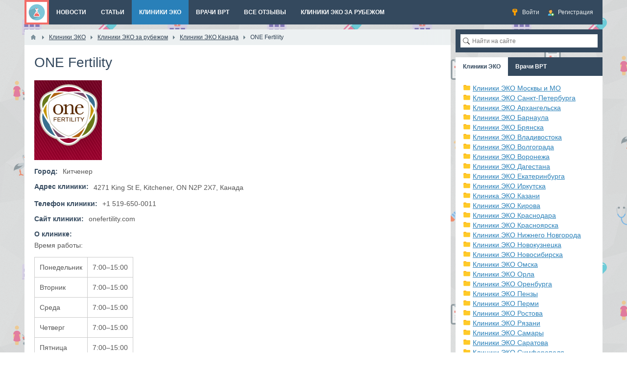

--- FILE ---
content_type: text/html; charset=utf-8
request_url: https://xn----ptbaagbcftf7n.xn--p1ai/clinics_eko/442-one-fertility.html
body_size: 8057
content:
<!DOCTYPE html>
<html>
<head>
    <title>ONE Fertility — ЭКО клиники России и зарубежа</title>
    <meta http-equiv="Content-Type" content="text/html; charset=utf-8">
    <meta name="viewport" content="width=device-width, initial-scale=1.0">
                                                <!--[if lt IE 9]>
        <script src="//cdnjs.cloudflare.com/ajax/libs/html5shiv/r29/html5.min.js"></script>
        <script src="//cdnjs.cloudflare.com/ajax/libs/livingston-css3-mediaqueries-js/1.0.0/css3-mediaqueries.min.js"></script>
    <![endif]-->

    	<meta name="keywords" content="Клиники ЭКО, эко в России, эко зарубежом, эко по омс, где сделать ЭКО, лучшие эко клиники, рейтинг клиник эко">
	<meta name="description" content="Все клиники ЭКО: подробная информация о клиниках эко с рейтингом лучших, отзывы пациентов эко клиник">
	<link rel="search" type="application/opensearchdescription+xml" href="/search/opensearch" title="Поиск на ЭКО клиники России и зарубежа" />
	<link rel="stylesheet" type="text/css" href="/templates/default/css/theme-text.css">
	<link rel="stylesheet" type="text/css" href="/templates/default/css/theme-layout.css">
	<link rel="stylesheet" type="text/css" href="/templates/default/css/theme-gui.css">
	<link rel="stylesheet" type="text/css" href="/templates/default/css/theme-widgets.css">
	<link rel="stylesheet" type="text/css" href="/templates/default/css/theme-content.css">
	<link rel="stylesheet" type="text/css" href="/templates/default/css/theme-modal.css">
	<script type="text/javascript" src="/templates/default/js/jquery.js"></script>
	<script type="text/javascript" src="/templates/default/js/jquery-modal.js"></script>
	<script type="text/javascript" src="/templates/default/js/core.js"></script>
	<script type="text/javascript" src="/templates/default/js/modal.js"></script>
	<script type="text/javascript" src="/templates/default/js/rating.js"></script>
	<script type="text/javascript" src="/templates/default/js/jquery-scroll.js"></script>
	<script type="text/javascript" src="/templates/default/js/comments.js"></script>
	<script type="text/javascript" src="/templates/default/js/jquery-cookie.js"></script>
    <meta name="csrf-token" content="$2y$08$wbMbx2iCWDdAKF2HvzR9VO0E3ZE50UdaF2bbqyg6QWOqrNuJ/nAtO" />
    <style>#layout header #logo a, #layout header #logo > span {
    background-image: url("/upload/000/u1/012/d5a2f5a5.png") !important;
}
#body section {
    float: left !important;
}
#body aside {
    float: right !important;
}
#body aside .menu li ul {
    left: auto !important;
    }
@media screen and (max-width: 980px) {
    #layout { width: 98% !important; min-width: 0 !important; }
}
</style>



</head>


<body id="desktop_device_type">

<!-- Yandex.Metrika counter -->
<script type="text/javascript">
    (function (d, w, c) {
        (w[c] = w[c] || []).push(function() {
            try {
                w.yaCounter26644413 = new Ya.Metrika({
                    id:26644413,
                    clickmap:true,
                    trackLinks:true,
                    accurateTrackBounce:true,
                    webvisor:true
                });
            } catch(e) { }
        });

        var n = d.getElementsByTagName("script")[0],
            s = d.createElement("script"),
            f = function () { n.parentNode.insertBefore(s, n); };
        s.type = "text/javascript";
        s.async = true;
        s.src = "https://mc.yandex.ru/metrika/watch.js";

        if (w.opera == "[object Opera]") {
            d.addEventListener("DOMContentLoaded", f, false);
        } else { f(); }
    })(document, window, "yandex_metrika_callbacks");
</script>
<noscript><div><img src="https://mc.yandex.ru/watch/26644413" style="position:absolute; left:-9999px;" alt="" /></div></noscript>
<!-- /Yandex.Metrika counter -->



    <div id="layout">

        
        <header>
            <div id="logo">
                                    <a href="/"></a>
                            </div>
            <div class="widget_ajax_wrap" id="widget_pos_header"><ul class="menu">

    
    
        
        
        
        <li class="ajax-modal key">
                            <a title="Войти" class="item"  href="/auth/login"  >
                    <span class="wrap">
                        Войти                                            </span>
                </a>
            
            
        
    
        
                    </li>
        
        
        <li class="user_add">
                            <a title="Регистрация" class="item"  href="/auth/register"  >
                    <span class="wrap">
                        Регистрация                                            </span>
                </a>
            
            
        
    
            </li></ul>
    </div>
        </header>

                    <nav>
                <div class="widget_ajax_wrap" id="widget_pos_top"><ul class="menu">

    
    
        
        
        
        <li >
                            <a title="Новости" class="item"  href="/news"  target="_self">
                    <span class="wrap">
                        Новости                                            </span>
                </a>
            
            
        
    
        
                    </li>
        
        
        <li >
                            <a title="Статьи" class="item"  href="/articles"  target="_self">
                    <span class="wrap">
                        Статьи                                            </span>
                </a>
            
            
        
    
        
                    </li>
        
        
        <li class="active">
                            <a title="Клиники ЭКО" class="item"  href="/clinics_eko"  target="_self">
                    <span class="wrap">
                        Клиники ЭКО                                            </span>
                </a>
            
            
        
    
        
                    </li>
        
        
        <li >
                            <a title="Врачи ВРТ" class="item"  href="/doctors"  target="_self">
                    <span class="wrap">
                        Врачи ВРТ                                            </span>
                </a>
            
            
        
    
        
                    </li>
        
        
        <li >
                            <a title="Все отзывы" class="item"  href="/comments"  target="_self">
                    <span class="wrap">
                        Все отзывы                                            </span>
                </a>
            
            
        
    
        
                    </li>
        
        
        <li >
                            <a title="Клиники ЭКО за рубежом" class="item"  href="/clinics_eko/kliniki-eko-zarubezhom"  target="_self">
                    <span class="wrap">
                        Клиники ЭКО за рубежом                                            </span>
                </a>
            
            
        
    
            </li></ul>
    </div>
            </nav>
        
        <div id="body">

            
            
            <section style="width:870px">

                <div class="widget_ajax_wrap" id="widget_pos_left-top"></div>

                                    <article>
                                                    <div id="breadcrumbs">
                                <ul>

    <li class="home">
        <a href="/" title="Главная"></a>
    </li>

    
        <li class="sep"></li>

        
            
            <li itemscope itemtype="http://data-vocabulary.org/Breadcrumb">
                                    <a href="/clinics_eko" itemprop="url"><span itemprop="title">Клиники ЭКО</span></a>
                            </li>

                            <li class="sep"></li>
            
            
        
            
            <li itemscope itemtype="http://data-vocabulary.org/Breadcrumb">
                                    <a href="/clinics_eko/kliniki-eko-zarubezhom" itemprop="url"><span itemprop="title">Клиники ЭКО за рубежом</span></a>
                            </li>

                            <li class="sep"></li>
            
            
        
            
            <li itemscope itemtype="http://data-vocabulary.org/Breadcrumb">
                                    <a href="/clinics_eko/kliniki-eko-zarubezhom/kliniki-eko-gruzija" itemprop="url"><span itemprop="title">Клиники ЭКО Канада</span></a>
                            </li>

                            <li class="sep"></li>
            
            
        
            
            <li >
                                    <span>ONE Fertility</span>
                            </li>

            
            
        
    </ul>                            </div>
                                                <div id="controller_wrap">
    <h1>
        ONE Fertility            </h1>
        

<div class="content_item clinics_eko_item">

    
        
        
            
            
                            
                    <div class="field ft_image f_photo auto_field" >
                                                <div class="value"><img src="/upload/000/u56/020/82ce9c99.png"  title="ONE Fertility" alt="ONE Fertility"  /></div>
                    </div>

                
                    <div class="field ft_string f_city auto_field" >
                                                    <div class="title_left">Город: </div>
                                                <div class="value">Китченер</div>
                    </div>

                
                    <div class="field ft_text f_adress auto_field" >
                                                    <div class="title_left">Адрес клиники: </div>
                                                <div class="value">4271 King St E, Kitchener, ON N2P 2X7, Канада</div>
                    </div>

                
                    <div class="field ft_string f_tel auto_field" >
                                                    <div class="title_left">Телефон клиники: </div>
                                                <div class="value">+1 519-650-0011</div>
                    </div>

                
                    <div class="field ft_string f_site auto_field" >
                                                    <div class="title_left">Сайт клиники: </div>
                                                <div class="value">onefertility.com</div>
                    </div>

                
                    <div class="field ft_html f_content auto_field" >
                                                    <div class="title_top">О клинике: </div>
                                                <div class="value"><p>Время работы:</p><span class="_bC"><strong></strong><a class="fl"></a></span><table class="ts loht__hours-table"><tbody><tr><td>Понедельник</td><td><span class="loht__open-interval">7:00–15:00</span></td></tr><tr><td>Вторник</td><td><span class="loht__open-interval">7:00–15:00</span></td></tr><tr><td>Среда</td><td><span class="loht__open-interval">7:00–15:00</span></td></tr><tr><td>Четверг</td><td><span class="loht__open-interval">7:00–15:00</span></td></tr><tr><td>Пятница</td><td><span class="loht__open-interval">7:00–15:00</span></td></tr><tr><td>Суббота</td><td><span class="loht__open-interval">8:00–12:00</span></td></tr><tr><td>Воскресенье</td><td><span class="loht__open-interval">8:00–12:00</span></td></tr></tbody></table></div>
                    </div>

                
                    <div class="field ft_html f_services auto_field" >
                                                    <div class="title_top">Услуги клиники: </div>
                                                <div class="value"><ul><li>Контролируемая Стимуляция Яичников</li><li>Лекарственной Терапии</li><li>Внутриматочная Инсеминация</li><li>Терапевтический Донорской Инсеминации</li><li>Экстракорпоральное Оплодотворение</li><li>Интрацитоплазматическая Инъекция Сперматозоида</li><li>Перенос Бластоцисты</li><li>Вспомогательный Хэтчинг</li><li>Крио-консервации эмбрионов и спермы</li><li>Донором Яйцеклетки Программы</li><li>Преимплантационная Генетическая Диагностика</li><li></li></ul></div>
                    </div>

                            
            
        
    
    
    
    
    
            <div class="append_html"><!-- Yandex.RTB R-A-406196-8 -->
<div id="yandex_rtb_R-A-406196-8"></div>
<script>
window.yaContextCb.push(()=>{
	Ya.Context.AdvManager.render({
		"blockId": "R-A-406196-8",
		"renderTo": "yandex_rtb_R-A-406196-8"
	})
})
</script></div>
    
            <div class="info_bar">
                            <div class="bar_item bi_rating">
                    
<div class="rating_widget" id="rating-clinics_eko-442"
    >

    <div class="arrow up">
                    <span class="disabled" title="Вы не можете голосовать"></span>
            </div>

    <div class="score" title="Рейтинг">
                    <span>&mdash;</span>
            </div>

    <div class="arrow down">
                    <span class="disabled" title="Вы не можете голосовать"></span>
            </div>

</div>

    <script>
        icms.rating.setOptions({
            url: '/rating/vote'
        });
    </script>
                </div>
                                                                <div class="bar_item bi_hits" title="Просмотры">
                    1243                </div>
                                    <div class="bar_item bi_share">
                <div class="share">
                    <script type="text/javascript" src="//yastatic.net/es5-shims/0.0.2/es5-shims.min.js" charset="utf-8" defer></script>
                    <script type="text/javascript" src="//yastatic.net/share2/share.js" charset="utf-8" defer></script>
                    <div class="ya-share2" data-services="vkontakte,facebook,odnoklassniki,gplus,twitter,viber,whatsapp,telegram" data-size="s"></div>
                </div>
            </div>
                    </div>
    
</div>

    <div id="comments_widget" class="tabs-menu">

    <span id="comments"></span>

    <ul class="tabbed">
                    <li><a href="#tab-icms">Комментарии</a></li>
            </ul>

            <div id="tab-icms" class="tab" >
                <div class="content_list_rss_icon">
        <a href="/rss/feed/comments?tc=content&ts=clinics_eko&ti=442">RSS</a>
    </div>

<div id="comments_list">

    
        <div class="no_comments">
            Нет комментариев. Ваш будет первым!        </div>

        
    
    
</div>

<div id="comments_urls" style="display: none"
        data-get-url="/comments/get"
        data-approve-url="/comments/approve"
        data-delete-url="/comments/delete"
        data-refresh-url="/comments/refresh"
        data-track-url="/comments/track"
        data-rate-url="/comments/rate"
></div>

    <div id="comments_add_link">
        <a href="#reply" class="ajaxlink" onclick="return icms.comments.add()">Написать комментарий</a>
    </div>

    <div id="comments_add_form">
                    <div class="preview_box"></div>
            <form action="/comments/submit" method="post">
                <input type="hidden" class="input" name="csrf_token" value="$2y$08$wbMbx2iCWDdAKF2HvzR9VO0E3ZE50UdaF2bbqyg6QWOqrNuJ/nAtO" />                <input type="hidden" class="input" name="action" value="add" />                <input type="hidden" class="input" name="id" value="0" />                <input type="hidden" class="input" name="parent_id" value="0" />                <input type="hidden" class="input" name="tc" value="content" />                <input type="hidden" class="input" name="ts" value="clinics_eko" />                <input type="hidden" class="input" name="ti" value="442" />                <input type="hidden" class="input" name="tud" value="56" />                <input type="hidden" class="input" name="timestamp" value="1768777100" />                                                        <div class="author_data">
                        <div class="name field">
                            <label>Ваше имя:</label> <input type="text" class="input" name="author_name" value="" />                        </div>
                        <div class="email field">
                            <label>E-mail для ответов:</label> <input type="text" class="input" name="author_email" value="" />                        </div>
                    </div>
                                <textarea name="content" class="textarea" ></textarea>                <div class="buttons">
                    <input class="button" name="preview" value="Предпросмотр" onclick="icms.comments.preview()" type="button" />                    <input class="button" name="submit" value="Отправить" onclick="icms.comments.submit()" type="button" />                    <input class="button button-cancel" name="cancel" value="Отменить" onclick="icms.comments.restoreForm()" type="button" />                </div>
                <div class="loading">
                    Загрузка...                </div>
            </form>
            </div>

<script type="text/javascript">
    var LANG_SEND = 'Отправить';var LANG_SAVE = 'Сохранить';var LANG_COMMENT_DELETED = 'Комментарий удален';var LANG_COMMENT_DELETE_CONFIRM = 'Удалить комментарий пользователя %s?';var LANG_MODERATION_REFUSE_REASON = 'Укажите причину отклонения';    </script>        </div>
            
</div>
<script type="text/javascript">
    $(function (){
        initTabs('#comments_widget');
    });
</script>
</div>
                    </article>
                
                <div class="widget_ajax_wrap" id="widget_pos_left-bottom"></div>

            </section>

                            <aside>
                    <div class="widget_ajax_wrap" id="widget_pos_right-top"><div class="widget">
        <div class="body">
        <div class="widget_search">
    <form action="/search" method="get">
        <input type="text" class="input" name="q" value="" placeholder="Найти на сайте" />    </form>
</div>
    </div>
</div></div>
                    <div class="widget_ajax_wrap" id="widget_pos_right-center"><div class="widget_tabbed">
    <div class="tabs">
        <ul>
                            <li class="tab">
                    <a class="active" data-id="22">
                        Клиники ЭКО                    </a>
                </li>
                            <li class="tab">
                    <a  data-id="24">
                        Врачи ВРТ                    </a>
                </li>
                        <li class="links">
                                                                                                    </li>
        </ul>
    </div>
    <div class="widgets">
                    <div id="widget-22" class="body" >
                <div class="widget_content_tree">

    <ul>

        
        
            
            
            
            
            <li >

                <a class="item" href="/clinics_eko/moskva-i-mo">
                    Клиники ЭКО Москвы и МО                </a>

                
                
        
            
            
                            </li>
            
            
            <li >

                <a class="item" href="/clinics_eko/sankt-peterburg">
                    Клиники ЭКО Санкт-Петербурга                </a>

                
                
        
            
            
                            </li>
            
            
            <li >

                <a class="item" href="/clinics_eko/kliniki-eko-arhangelska">
                    Клиники ЭКО Архангельска                </a>

                
                
        
            
            
                            </li>
            
            
            <li >

                <a class="item" href="/clinics_eko/kliniki-eko-barnaula">
                    Клиники ЭКО Барнаула                </a>

                
                
        
            
            
                            </li>
            
            
            <li >

                <a class="item" href="/clinics_eko/kliniki-eko-brjanska">
                    Клиники ЭКО Брянска                </a>

                
                
        
            
            
                            </li>
            
            
            <li >

                <a class="item" href="/clinics_eko/kliniki-eko-vladivostoka">
                    Клиники ЭКО Владивостока                </a>

                
                
        
            
            
                            </li>
            
            
            <li >

                <a class="item" href="/clinics_eko/kliniki-eko-volgograda">
                    Клиники ЭКО Волгограда                </a>

                
                
        
            
            
                            </li>
            
            
            <li >

                <a class="item" href="/clinics_eko/kliniki-eko-voronezha">
                    Клиники ЭКО Воронежа                </a>

                
                
        
            
            
                            </li>
            
            
            <li >

                <a class="item" href="/clinics_eko/kliniki-eko-dagestana">
                    Клиники ЭКО Дагестана                </a>

                
                
        
            
            
                            </li>
            
            
            <li >

                <a class="item" href="/clinics_eko/kliniki-eko-ekaterinburga">
                    Клиники ЭКО Екатеринбурга                </a>

                
                
        
            
            
                            </li>
            
            
            <li >

                <a class="item" href="/clinics_eko/kliniki-eko-irkutska">
                    Клиники ЭКО Иркутска                </a>

                
                
        
            
            
                            </li>
            
            
            <li >

                <a class="item" href="/clinics_eko/klinika-eko-kazani">
                    Клиника ЭКО Казани                </a>

                
                
        
            
            
                            </li>
            
            
            <li >

                <a class="item" href="/clinics_eko/kliniki-eko-kirova">
                    Клиники ЭКО Кирова                </a>

                
                
        
            
            
                            </li>
            
            
            <li >

                <a class="item" href="/clinics_eko/kliniki-eko-krasnodara">
                    Клиники ЭКО Краснодара                </a>

                
                
        
            
            
                            </li>
            
            
            <li >

                <a class="item" href="/clinics_eko/kliniki-eko-krasnojarska">
                    Клиники ЭКО Красноярска                </a>

                
                
        
            
            
                            </li>
            
            
            <li >

                <a class="item" href="/clinics_eko/kliniki-eko-nizhnego-novgoroda">
                    Клиники ЭКО Нижнего Новгорода                </a>

                
                
        
            
            
                            </li>
            
            
            <li >

                <a class="item" href="/clinics_eko/kliniki-eko-novokuznecka">
                    Клиники ЭКО Новокузнецка                </a>

                
                
        
            
            
                            </li>
            
            
            <li >

                <a class="item" href="/clinics_eko/kliniki-eko-novosibirska">
                    Клиники ЭКО Новосибирска                </a>

                
                
        
            
            
                            </li>
            
            
            <li >

                <a class="item" href="/clinics_eko/kliniki-eko-omska">
                    Клиники ЭКО Омска                </a>

                
                
        
            
            
                            </li>
            
            
            <li >

                <a class="item" href="/clinics_eko/kliniki-eko-orla">
                    Клиники ЭКО Орла                </a>

                
                
        
            
            
                            </li>
            
            
            <li >

                <a class="item" href="/clinics_eko/kliniki-eko-orenburga">
                    Клиники ЭКО Оренбурга                </a>

                
                
        
            
            
                            </li>
            
            
            <li >

                <a class="item" href="/clinics_eko/kliniki-eko-penzy">
                    Клиники ЭКО Пензы                </a>

                
                
        
            
            
                            </li>
            
            
            <li >

                <a class="item" href="/clinics_eko/kliniki-eko-permi">
                    Клиники ЭКО Перми                </a>

                
                
        
            
            
                            </li>
            
            
            <li >

                <a class="item" href="/clinics_eko/kliniki-eko-rostova">
                    Клиники ЭКО Ростова                </a>

                
                
        
            
            
                            </li>
            
            
            <li >

                <a class="item" href="/clinics_eko/kliniki-eko-rjazani">
                    Клиники ЭКО Рязани                </a>

                
                
        
            
            
                            </li>
            
            
            <li >

                <a class="item" href="/clinics_eko/kliniki-eko-samary">
                    Клиники ЭКО Самары                </a>

                
                
        
            
            
                            </li>
            
            
            <li >

                <a class="item" href="/clinics_eko/kliniki-eko-saratova">
                    Клиники ЭКО Саратова                </a>

                
                
        
            
            
                            </li>
            
            
            <li >

                <a class="item" href="/clinics_eko/kliniki-eko-simferopolja">
                    Клиники ЭКО Симферополя                </a>

                
                
        
            
            
                            </li>
            
            
            <li >

                <a class="item" href="/clinics_eko/kliniki-eko-smolenska">
                    Клиники ЭКО Смоленска                </a>

                
                
        
            
            
                            </li>
            
            
            <li >

                <a class="item" href="/clinics_eko/kliniki-eko-sochi">
                    Клиники ЭКО Сочи                </a>

                
                
        
            
            
                            </li>
            
            
            <li >

                <a class="item" href="/clinics_eko/kliniki-eko-tveri">
                    Клиники ЭКО Твери                </a>

                
                
        
            
            
                            </li>
            
            
            <li >

                <a class="item" href="/clinics_eko/kliniki-eko-toljatti">
                    Клиники ЭКО Тольятти                </a>

                
                
        
            
            
                            </li>
            
            
            <li >

                <a class="item" href="/clinics_eko/kliniki-eko-tuly">
                    Клиники ЭКО Тулы                </a>

                
                
        
            
            
                            </li>
            
            
            <li >

                <a class="item" href="/clinics_eko/kliniki-eko-tyumeni">
                    Клиники ЭКО Тюмени                </a>

                
                
        
            
            
                            </li>
            
            
            <li >

                <a class="item" href="/clinics_eko/kliniki-eko-uljanovska">
                    Клиники ЭКО Ульяновска                </a>

                
                
        
            
            
                            </li>
            
            
            <li >

                <a class="item" href="/clinics_eko/kliniki-eko-ufy">
                    Клиники ЭКО Уфы                </a>

                
                
        
            
            
                            </li>
            
            
            <li >

                <a class="item" href="/clinics_eko/kliniki-eko-cheljabinska">
                    Клиники ЭКО Челябинска                </a>

                
                
        
            
            
                            </li>
            
            
            <li >

                <a class="item" href="/clinics_eko/kliniki-eko-cheboksary">
                    Клиники ЭКО Чебоксары                </a>

                
                
        
            
            
                            </li>
            
            
            <li >

                <a class="item" href="/clinics_eko/kliniki-eko-jaroslavlja">
                    Клиники ЭКО Ярославля                </a>

                
                
        
            
            
                            </li>
            
            
            <li >

                <a class="item" href="/clinics_eko/centralnaja-rossija">
                    ЭКО клиники в городах России                </a>

                
                
        
            
            
                            </li>
            
            
            <li class="folder">

                <a class="item" href="/clinics_eko/kliniki-eko-zarubezhom">
                    Клиники ЭКО за рубежом                </a>

                <ul>
                
        
            
            
            
            
            <li >

                <a class="item" href="/clinics_eko/kliniki-eko-zarubezhom/kliniki-eko-azerbaidzhan">
                    Клиники ЭКО Азербайджан                </a>

                
                
        
            
            
                            </li>
            
            
            <li >

                <a class="item" href="/clinics_eko/kliniki-eko-zarubezhom/kliniki-eko-avstrija">
                    Клиники ЭКО Австрия                </a>

                
                
        
            
            
                            </li>
            
            
            <li >

                <a class="item" href="/clinics_eko/kliniki-eko-zarubezhom/kliniki-eko-belarus">
                    Клиники ЭКО Беларусь                </a>

                
                
        
            
            
                            </li>
            
            
            <li >

                <a class="item" href="/clinics_eko/kliniki-eko-zarubezhom/kliniki-eko-belgija">
                    Клиники ЭКО Бельгия                </a>

                
                
        
            
            
                            </li>
            
            
            <li >

                <a class="item" href="/clinics_eko/kliniki-eko-zarubezhom/kliniki-eko-vengrija">
                    Клиники ЭКО Венгрия                </a>

                
                
        
            
            
                            </li>
            
            
            <li >

                <a class="item" href="/clinics_eko/kliniki-eko-zarubezhom/kliniki-eko-germanii">
                    Клиники ЭКО Германии                </a>

                
                
        
            
            
                            </li>
            
            
            <li >

                <a class="item" href="/clinics_eko/kliniki-eko-zarubezhom/kliniki-eko-kanada">
                    Клиники ЭКО Грузия                </a>

                
                
        
            
            
                            </li>
            
            
            <li >

                <a class="item" href="/clinics_eko/kliniki-eko-zarubezhom/kliniki-eko-izrail">
                    Клиники ЭКО Израиль                </a>

                
                
        
            
            
                            </li>
            
            
            <li >

                <a class="item" href="/clinics_eko/kliniki-eko-zarubezhom/kliniki-eko-ispanija">
                    Клиники ЭКО Испания                </a>

                
                
        
            
            
                            </li>
            
            
            <li >

                <a class="item" href="/clinics_eko/kliniki-eko-zarubezhom/kliniki-eko-italija">
                    Клиники ЭКО Италия                </a>

                
                
        
            
            
                            </li>
            
            
            <li >

                <a class="item" href="/clinics_eko/kliniki-eko-zarubezhom/kliniki-eko-kazahstan">
                    Клиники ЭКО Казахстан                </a>

                
                
        
            
            
                            </li>
            
            
            <li class="active">

                <a class="item" href="/clinics_eko/kliniki-eko-zarubezhom/kliniki-eko-gruzija">
                    Клиники ЭКО Канада                </a>

                
                
        
            
            
                            </li>
            
            
            <li >

                <a class="item" href="/clinics_eko/kliniki-eko-zarubezhom/kliniki-eko-kipr">
                    Клиники ЭКО Кипр                </a>

                
                
        
            
            
                            </li>
            
            
            <li >

                <a class="item" href="/clinics_eko/kliniki-eko-zarubezhom/kliniki-eko-koreja">
                    Клиники ЭКО Корея                </a>

                
                
        
            
            
                            </li>
            
            
            <li >

                <a class="item" href="/clinics_eko/kliniki-eko-zarubezhom/kliniki-eko-latvija">
                    Клиники ЭКО Латвия                </a>

                
                
        
            
            
                            </li>
            
            
            <li >

                <a class="item" href="/clinics_eko/kliniki-eko-zarubezhom/kliniki-eko-polsha">
                    Клиники ЭКО Польша                </a>

                
                
        
            
            
                            </li>
            
            
            <li >

                <a class="item" href="/clinics_eko/kliniki-eko-zarubezhom/kliniki-eko-portugalija">
                    Клиники ЭКО Португалия                </a>

                
                
        
            
            
                            </li>
            
            
            <li >

                <a class="item" href="/clinics_eko/kliniki-eko-zarubezhom/kliniki-eko-ssha">
                    Клиники ЭКО США                </a>

                
                
        
            
            
                            </li>
            
            
            <li >

                <a class="item" href="/clinics_eko/kliniki-eko-zarubezhom/kliniki-eko-turcija">
                    Клиники ЭКО Турция                </a>

                
                
        
            
            
                            </li>
            
            
            <li >

                <a class="item" href="/clinics_eko/kliniki-eko-zarubezhom/kliniki-eko-ukraina">
                    Клиники ЭКО Украина                </a>

                
                
        
            
            
                            </li>
            
            
            <li >

                <a class="item" href="/clinics_eko/kliniki-eko-zarubezhom/kliniki-eko-finljandii">
                    Клиники ЭКО Финляндии                </a>

                
                
        
            
            
                            </li>
            
            
            <li >

                <a class="item" href="/clinics_eko/kliniki-eko-zarubezhom/kliniki-eko-francii">
                    Клиники ЭКО Франции                </a>

                
                
        
            
            
                            </li>
            
            
            <li >

                <a class="item" href="/clinics_eko/kliniki-eko-zarubezhom/kliniki-eko-chehii">
                    Клиники ЭКО Чехии                </a>

                
                
        
            
            
                            </li>
            
            
            <li >

                <a class="item" href="/clinics_eko/kliniki-eko-zarubezhom/kliniki-eko-shvecii">
                    Клиники ЭКО Швеции                </a>

                
                
        
            
            
                            </li>
            
            
            <li >

                <a class="item" href="/clinics_eko/kliniki-eko-zarubezhom/kliniki-eko-estonija">
                    Клиники ЭКО Эстония                </a>

                
                
        
            
            
                            </li>
            
            
            <li >

                <a class="item" href="/clinics_eko/kliniki-eko-zarubezhom/kliniki-eko-shvecarii">
                    Клиники ЭКО Швейцарии                </a>

                
                
        
                    </li></ul>
                    </li></ul>
        
</div>            </div>
                    <div id="widget-24" class="body" style="display: none">
                <div class="widget_content_tree">

    <ul>

        
        
            
            
            
            
            <li >

                <a class="item" href="/doctors/moskva-i-mo">
                    Москва и МО                </a>

                
                
        
            
            
                            </li>
            
            
            <li >

                <a class="item" href="/doctors/sankt-peterburg">
                    Санкт-Петербург                </a>

                
                
        
            
            
                            </li>
            
            
            <li >

                <a class="item" href="/doctors/saratov">
                    Саратов                </a>

                
                
        
            
            
                            </li>
            
            
            <li >

                <a class="item" href="/doctors/brjansk">
                    Брянск                </a>

                
                
        
            
            
                            </li>
            
            
            <li >

                <a class="item" href="/doctors/smolensk">
                    Смоленск                </a>

                
                
        
            
            
                            </li>
            
            
            <li >

                <a class="item" href="/doctors/krasnodar">
                    Краснодар                </a>

                
                
        
            
            
                            </li>
            
            
            <li >

                <a class="item" href="/doctors/volgograd">
                    Волгоград                </a>

                
                
        
            
            
                            </li>
            
            
            <li >

                <a class="item" href="/doctors/krasnojarsk">
                    Красноярск                </a>

                
                
        
            
            
                            </li>
            
            
            <li >

                <a class="item" href="/doctors/irkutsk">
                    Иркутск                </a>

                
                
        
            
            
                            </li>
            
            
            <li >

                <a class="item" href="/doctors/tyumen">
                    Тюмень                </a>

                
                
        
            
            
                            </li>
            
            
            <li >

                <a class="item" href="/doctors/ekaterinburg">
                    Екатеринбург                </a>

                
                
        
            
            
                            </li>
            
            
            <li class="folder">

                <a class="item" href="/doctors/novosibirsk">
                    Новосибирск                </a>

                <ul>
                
        
            
            
            
            
            <li class="folder_hidden">

                <a class="item" href="/doctors/novosibirsk/omsk">
                    Омск                </a>

                
                
        
            
                            </li></ul>
            
                            </li>
            
            
            <li class="folder">

                <a class="item" href="/doctors/novokuzneck">
                    Новокузнецк                </a>

                <ul>
                
        
            
            
            
            
            <li class="folder_hidden">

                <a class="item" href="/doctors/novokuzneck/barnaul">
                    Барнаул                </a>

                
                
        
            
                            </li></ul>
            
                            </li>
            
            
            <li >

                <a class="item" href="/doctors/cheljabinsk">
                    Челябинск                </a>

                
                
        
            
            
                            </li>
            
            
            <li >

                <a class="item" href="/doctors/kazan">
                    Казань                </a>

                
                
        
            
            
                            </li>
            
            
            <li >

                <a class="item" href="/doctors/krym">
                    Крым                </a>

                
                
        
                    </li></ul>
        
</div>            </div>
            </div>
</div></div>
                    <div class="widget_ajax_wrap" id="widget_pos_right-bottom"><div class="widget">
            <h4 class="title">
            Мы в социальных сетях                    </h4>
        <div class="body">
        <div class="widget_html_block"><div style="margin-left: -15px; margin-top: -15px; margin-bottom: -20px; margin-right: -15px;">
<a href="https://vk.com/clinics_eko"><img src="/templates/default/images/vk.jpg" alt="ЭКО клиники Вконтакте"></a>
<a href="https://ok.ru/ekokliniki"><img src="/templates/default/images/ok.jpg" alt="ЭКО клиники Одноклассники"></a>
</div></div>

    </div>
</div><script type="text/javascript">
    function addLink() {
        var istS = 'Источник:';
        var body_element = document.getElementsByTagName('body')[0];
        var choose = window.getSelection();
        var myLink = document.location.href;
        var authorLink = "<br />" + istS + ' ' + "<a href='"+myLink+"'>"+myLink+"</a><br />";
        var copytext = choose + authorLink;
        var addDiv = document.createElement('div');
        addDiv.style.position='absolute';
        addDiv.style.left='-99999px';
        body_element.appendChild(addDiv);
        addDiv.innerHTML = copytext;
        choose.selectAllChildren(addDiv);
        window.setTimeout(function() {
            body_element.removeChild(addDiv);
        },0);
    }
    document.oncopy = addLink;
</script>


	
</div>
                </aside>
            
        </div>

        
        <footer>
            <ul>
                <li id="copyright">
                    <a href="/">
                        ЭКО-клиники.рф | Имеются противопоказания, обязательно проконсультируйтесь с врачом. + 18</a>
                    &copy;
                    2026                </li>
                <li id="info">

                                    </li>
                <li id="nav">
                    <div class="widget_ajax_wrap" id="widget_pos_footer"><ul class="menu">

    
    
        
        
        
        <li >
                            <a title="О проекте" class="item"  href="/pages/about.html"  >
                    <span class="wrap">
                        О проекте                                            </span>
                </a>
            
            
        
    
        
                    </li>
        
        
        <li >
                            <a title="Реклама" class="item"  href="/pages/reklama.html"  target="_self">
                    <span class="wrap">
                        Реклама                                            </span>
                </a>
            
            
        
    
        
                    </li>
        
        
        <li >
                            <a title="Supermed.pro" class="item"  href="http://supermed.pro/"  target="_blank">
                    <span class="wrap">
                        Supermed.pro                                            </span>
                </a>
            
            
        
    
            </li></ul>
    </div>
                </li>
            </ul>
        </footer>

    </div>


<!-- <div style="display: none;">
<div class="box-modal" id="boxyes" >
<noindex>
<div class="box-modal_close arcticmodal-close">X</div>
<a target="_blank" href="https://surmoms.com/" >
<img src="https://ekoplod.ru/upload/banner2.png">
</a>

</noindex>
</div>
</div>
		<script src="/arcticmodal/jquery.arcticmodal.js"></script>
		<script src="//yandex.st/jquery/cookie/1.0/jquery.cookie.min.js"></script>
		<link rel="stylesheet" href="/arcticmodal/jquery.arcticmodal.css">
        <link rel="stylesheet" href="/arcticmodal/themes/simple.css">
<script type="text/javascript" >

    // var first_show = new Date();
    // var inter      = 0;

    function show_modal_first(){
        if (!jQuery.cookie('was1')) {

            window.dataLayer = window.dataLayer || [];
            window.dataLayer.push({'event' : 'popupShow' });

            jQuery('#boxyes').arcticmodal({
                closeOnOverlayClick: true,
                closeOnEsc: true
            });
            var date = new Date();
            var minutes = 1800;
                date.setTime(date.getTime() + (minutes * 60 * 1000));
                jQuery.cookie('was1', true, {
                    expires: date,
                    path: '/'
                });
        }
    }


jQuery(document).ready(function() {
if (jQuery.cookie('fstart') == null){
        first_show = new Date();
        var minutes = 0.1;
        first_show.setTime(first_show.getTime() + (minutes * 60 * 1000));

        var date = new Date();
        var minutes = 1800;
        date.setTime(date.getTime() + (minutes * 60 * 1000));
        jQuery.cookie('fstart', first_show.getTime(), {
            expires: date,
            path: '/'
        });
		setInterval(function(){show_modal_first(),1000});
    }

})
	</script> -->
	</body>

</html>
